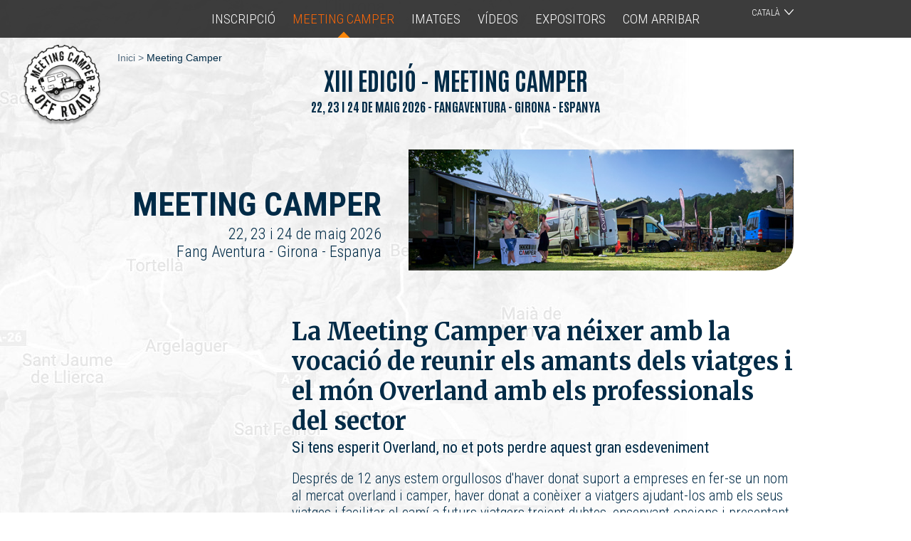

--- FILE ---
content_type: text/html; charset=UTF-8
request_url: https://www.meetingcamper.com/ca/meeting-camper.html
body_size: 6580
content:
<!DOCTYPE html>
<html lang="ca">
<head>
<title>Meeting Camper - MEETING CAMPER - Fira de vehicles camper, OVERLAND EXPEDITIONS 4x4, camions, cèl·lules...</title>
<meta name="viewport" content="width=device-width, initial-scale=1.0, maximum-scale=-1">
<meta http-equiv="Content-Type" content="text/html; charset=utf-8">
<meta http-equiv="Content-Script-Type" content="text/javascript">
<meta http-equiv="X-UA-Compatible" content="IE=edge">
<meta name="content-language" content="CA">
<meta name="language" content="CA">
<meta name="title" content="Meeting Camper - MEETING CAMPER - Fira de vehicles camper, OVERLAND EXPEDITIONS 4x4, camions, cèl·lules...">
<meta name="keywords" content="Meeting Camper, meeting, camper, offroad, offroad, spain, girona, banyoles, fangaventura, adventure, expedition, overland, meet, 4x4, event, marketingoffroad, moorly, mariovives, meetingcamper4x4, meeting4x4camper">
<meta name="description" content="Si tens esperit Overland, no et pots perdre aquest gran esdeveniment>">
<meta name="author" content="www.galileu.net">
<meta name="robots" content="index,follow">
<meta http-equiv="imagetoolbar" content="no">
<meta name="geo.position" content="42.111201;2.686965">
<meta name="ICBM" content="42.111201,2.686965">

<meta property="og:type" content="website">
<meta property="og:site_name" content="MEETING CAMPER">
<meta property="og:title" content="MEETING CAMPER - Fira de vehicles camper, OVERLAND EXPEDITIONS 4x4, camions, cèl·lules...">
<meta property="og:url" content="https://www.meetingcamper.com/ca/meeting-camper.html">
<meta property="og:description" content="Si tens esperit Overland, no et pots perdre aquest gran esdeveniment">
<meta property="og:image" content="https://www.meetingcamper.com/meetingcamper.png">
<meta property="business:contact_data:street_address" content="Ctra. de Falgons, km 1,5 s/n">
<meta property="business:contact_data:locality" content="Sant Miquel de Campmajor">
<meta property="business:contact_data:postal_code" content="17831">
<meta property="business:contact_data:country_name" content="Spain">

<base href="https://www.meetingcamper.com">
<link rel="shortcut icon" href="favicon.ico" type="image/x-icon">
<link rel="apple-touch-icon" href="favicon.png">

<link rel="preconnect" href="https://fonts.googleapis.com">
<link rel="preconnect" href="https://fonts.gstatic.com" crossorigin>
<link href="https://fonts.googleapis.com/css2?family=Merriweather:ital,wght@0,700;1,400&family=Antonio:wght@100..700&family=Roboto+Condensed:wght@300;400;700&display=swap" rel="stylesheet">

<link rel="stylesheet" href="css/animations.css" type="text/css">
<link rel="stylesheet" href="css/styles.css?v=391091530" type="text/css">
<link href="css/desktop.css?v=1793951470" media="only screen and (min-width:990px) and (max-width:1280px)" rel="stylesheet" type="text/css">
<link href="css/portrait.css?v=80012223" media="only screen and (max-width:989px)" rel="stylesheet" type="text/css">	

<link rel="stylesheet" href="https://pdcc.gdpr.es/pdcc.min.css">
<script charset="utf-8" src="https://pdcc.gdpr.es/pdcc.min.js"></script>
<script type="text/javascript">
PDCookieConsent.config({
"defaultLang" : "ca",
"brand": {
"dev" : false,
"name": "meetingcamper.com",
"url" : "https://www.meetingcamper.com",
"websiteOwner" : "Meeting Camper IATI"
},
"cookiePolicyLink": "https://www.meetingcamper.com/ca/politica-de-cookies.html",
"showBadges": true,
 "styles": {
 "primaryButton": {
 "bgColor" : "#fb6708",
 "txtColor": "#ffffff"
 },
 "secondaryButton": {
 "bgColor" : "#dddddd",
 "txtColor": "#322120"
 },
 "cookieButton": {
 "activedColor" : "#dddddd",
 "disabledColor": "#322120"
 }
 }
});
</script>
<!-- Google tag (gtag.js) -->
<script async src="https://www.googletagmanager.com/gtag/js?id=G-KT7BPEXKY6"></script>
<script>
  window.dataLayer = window.dataLayer || [];
  function gtag(){dataLayer.push(arguments);}
  gtag('js', new Date());

  gtag('config', 'G-KT7BPEXKY6');
</script></head>
<body class="page">

<header>
  	<a href="/ca/" title="MEETING CAMPER" class="logoMob">MEETING CAMPER</a>
    <a href="javascript:;" class="menuMob" title="Menu">&nbsp;</a>
    <div id="menuOverlay">
      <div class="wrap">
          <ul>
           <li class="langs">   
            	
            <a href="/ca/" title="Català" class="sel">Català</a>
            	
            <a href="/es/" title="Español" >Español</a>
            	
            <a href="/en/" title="English" >English</a>
            	
            <a href="/fr/" title="Français" >Français</a>
            	
            <a href="/pt/" title="Português" >Português</a>
                        </li>
           <li><a href="/ca" title="Inici">Inici</a></li>
           <li><a href="ca/inscripcio.html" title="Inscripció"   >Inscripció</a></li><li><a href="ca/meeting-camper.html" title="Meeting Camper" class="sel"  class="sel">Meeting Camper</a></li><li><a href="ca/imatges.html" title="Imatges"   >Imatges</a></li><li><a href="ca/videos.html" title="Vídeos"   >Vídeos</a></li><li><a href="ca/expositors.html" title="Expositors"   >Expositors</a></li><li><a href="ca/com-arribar.html" title="Com arribar"   >Com arribar</a></li>           <li class="sm">
            <a href="https://www.facebook.com/meetingcamper/" onclick="window.open(this.href,'_blank');return false;" title="Facebook MEETING CAMPER"><img src="img/facebook.png" alt="Facebook MEETING CAMPER" title="Facebook MEETING CAMPER"></a>
            <a href="https://twitter.com/meetingcamper" onclick="window.open(this.href,'_blank');return false;" title="Twitter MEETING CAMPER"><img src="img/twitter.png" alt="Twitter MEETING CAMPER" title="Twitter MEETING CAMPER"></a>
            <a href="https://www.youtube.com/channel/UCNB-5VvXEQfDCwRSRh-qodA" onclick="window.open(this.href,'_blank');return false;" title="YouTube MEETING CAMPER"><img src="img/youtube.png" alt="YouTube MEETING CAMPER" title="YouTube MEETING CAMPER"></a>
            <a href="https://www.instagram.com/meeting_camper/" onclick="window.open(this.href,'_blank');return false;" title="Instagram MEETING CAMPER"><img src="img/instagram.png" alt="Instagram MEETING CAMPER" title="Instagram MEETING CAMPER"></a>
            </li>    
        </ul>
      </div>
    </div>    
    <div class="wrap">
      <ul class="menu">
        <li><a href="/ca/" title="MEETING CAMPER">MEETING CAMPER</a></li>
        <li><a href="ca/inscripcio.html" title="Inscripció"   >Inscripció</a></li><li><a href="ca/meeting-camper.html" title="Meeting Camper" class="sel"  class="sel">Meeting Camper</a></li><li><a href="ca/imatges.html" title="Imatges"   >Imatges</a></li><li><a href="ca/videos.html" title="Vídeos"   >Vídeos</a></li><li><a href="ca/expositors.html" title="Expositors"   >Expositors</a></li><li><a href="ca/com-arribar.html" title="Com arribar"   >Com arribar</a></li>      </ul>
      <div id="langs">
        <a href="/ca/" title="Català">Català</a>
      </div>
      <div id="subLangs">      
      	
        <a href="/es/" title="Español">Español</a>
        	
        <a href="/en/" title="English">English</a>
        	
        <a href="/fr/" title="Français">Français</a>
        	
        <a href="/pt/" title="Português">Português</a>
              </div>
  	</div>
</header><section class="breadcrumb">
    <div class="wrap">
              <a href="./ca" title="Inici">Inici</a> <span>&gt;</span> Meeting Camper                  <h1>XIII Edició - <strong>MEETING CAMPER</strong></h1>    
            <h2>22, 23 i 24 DE MAIG 2026 - FANGAVENTURA - GIRONA - ESPANYA</h2> 
    </div>
    <a href="#" id="logo"><img src="img/meeting_camper_iati.png" alt="MEETING CAMPER" title="MEETING CAMPER"></a>
    <!--<a href="#" id="years10"><img src="img/10_2.png" alt="10 anys" title="10 anys"></a>-->
</section><section class="topPage">
    <div class="wrap">
        <ul>
            <li><em>&nbsp;</em><strong>Meeting Camper</strong>22, 23 i 24 de maig 2026<br />
Fang Aventura - Girona - Espanya</li>
            <li><img src="/_data/sections/top-meeting-50.jpg" alt="La Meeting Camper va néixer amb la vocació de reunir els amants dels viatges i el món Overland amb els professionals del sector" title="La Meeting Camper va néixer amb la vocació de reunir els amants dels viatges i el món Overland amb els professionals del sector"></li>
        </ul>
    </div>
</section>
<section class="introPage">
    <div class="wrap">
        <div class="pad">
        <h1>La Meeting Camper va néixer amb la vocació de reunir els amants dels viatges i el món Overland amb els professionals del sector</h1>
        <h2>Si tens esperit Overland, no et pots perdre aquest gran esdeveniment</h2>
        <p>
	Despr&eacute;s de 12 anys estem orgullosos d&#39;haver donat suport a empreses en fer-se un nom al mercat overland i camper, haver donat a con&egrave;ixer a viatgers ajudant-los amb els seus viatges i facilitar el cam&iacute; a futurs viatgers treient dubtes, ensenyant opcions i presentant nous amics i aventurers.<br />
	L&#39;any 2026 celebrem 13 anys d&#39;aventura, d&#39;afici&oacute; en viatjar i con&egrave;ixer llocs nous.<br />
	13 anys de perseguir i fer realitat somnis, saltar fronteres i ampliar l&#39;horitz&oacute;.<br />
	Gr&agrave;cies per acompanyar-nos en aquesta gran aventura!</p>
        </div>
    </div>
</section>
    
<section class="itemPage">
    <div class="wrap">
        <h1>A qui es dirigeix la Meeting Camper?</h1>
        <div class="pad">
            <p>
	A professionals del sector Overland o del m&oacute;n Camper aix&iacute; com a viatgers.</p>
<p>
	Tant se val com es viatgi, la Meeting Camper existeix per i per a tothom: 4x4, camions, campers, autocaravanes, cotxes, tenda de campanya, cicloviatger@s, motoviatger@s i qualsevol a qui li agradi viatjar i es plantegi fer-ho pel m&oacute;n.</p>
<p>
	Des de l&rsquo;organitzaci&oacute; de la Meeting Camper considerem que no hi ha una manera millor que altra de viatjar, n&rsquo;hi ha moltes, i <strong>all&ograve; important &eacute;s el desig de sortir a descobrir el m&oacute;n i les maravelles que en ell hi ha</strong>.</p>
        </div>
    </div>
</section>
    
<section class="itemPage">
    <div class="wrap">
        <h1>Què t'espera a la Meeting Camper?</h1>
        <div class="pad">
            <p>
	Informa&#39;t en la zona d&#39;expositors en plena naturalesa als professionals referents en el sector de<br />
	<strong>Camperizaciones | accessoris 4x4 | accessoris de c&agrave;mping i caravaning | productes per als teus campers | botigues de sostre | preparadors de tota mena de vehicles per a l&#39;aventura | homologacions | lloguer de campers 4x4, venda de vehicles habitatge nous i d&#39;ocasi&oacute; i tallers &uacute;tils per a qualsevol que estigui preparant una aventura &quot;overland&quot;.</strong></p>
<p>
	<strong>Escolta </strong>grans viatgers que compten les seves experi&egrave;ncies per les rutes m&eacute;s m&iacute;tiques del planeta.</p>
<p>
	<strong>Refresca&#39;t</strong> en la nostra zona de Foodtrucks on trobar&agrave;s una gran varietat de menjar.</p>
<p>
	<strong>Deixa&#39;t inspirar</strong> dels vehicles en la zona d&#39;acampada i dels seus viatgers.</p>
        </div>
    </div>
</section>
<section class="itemPage faqs">
    <div class="wrap">
        <h1>FAQS</h1>
        <div class="pad">
             
            <div class="faq"><a href="#"><span>S'hi pot anar amb mascotes?</span><em>Sí, però han d'anar lligades en tot moment i s'han de recollir els excrements.</em></a></div>
             
            <div class="faq"><a href="#"><span>S'hi pot anar amb nens?</span><em>Sens dubte.</em></a></div>
             
            <div class="faq"><a href="#"><span>A quina hora es pot arribar divendres?</span><em>Fins a les 24.00 h es pot entrar a la zona d'acampada. A partir de les 24.00 h hauràs de dormir al pàrquing. L'endemà al matí tindràs accés a la zona d'acampada.</em></a></div>
             
            <div class="faq"><a href="#"><span>El preu és per persona o vehicle?</span><em>El preu és per vehicle, independentment de la gent que vagi dins i de les nits que es dormi al recinte.</em></a></div>
             
            <div class="faq"><a href="#"><span>Hi ha punts delectricitat?</span><em>Com que el recinte es troba en un entorn natural no disposem de punts d'electricitat.</em></a></div>
             
            <div class="faq"><a href="#"><span>Hi ha lloc per buidar el potti i les aigües grises?</span><em>Disposem d'un lloc on es pot buidar el potti. El que NO disposem és un lloc per buidar les aigües grises.</em></a></div>
             
            <div class="faq"><a href="#"><span>Es pot encendre foc?</span><em>Entenem que un foc o una barbacoa transmet l'esperit overland, però com que el recinte està en plena naturalesa, no està permès per llei.</em></a></div>
             
            <div class="faq"><a href="#"><span>Es pot treure el tendal i posar cadires i taula?</span><em>Per descomptat! Però si us plau tingueu en compte que l'espai està limitat i no es pot muntar un campament gran.</em></a></div>
             
            <div class="faq"><a href="#"><span>Quins serveis hi ha?</span><em>WC, dutxes, vestuaris, lloc per rentar plats, bar/restaurant, food trucks, venda de pa i brioixeria, zona comercial, circuit 4x4.</em></a></div>
             
            <div class="faq"><a href="#"><span>Si hi vaig només un dia, el preu és el mateix?</span><em>Si véns acampar, sí. Però també hi ha l'opció de venir com a visitant de dia. El preu és 5€ per persona (menors de 14 anys són gratis). Es paga directament a l'entrada de l'esdeveniment. Per a visitants de dia no cal una inscripció prèvia.</em></a></div>
             
            <div class="faq"><a href="#"><span>No tinc un vehicle camper, puc anar-hi igualment?</span><em>Si vols quedar-te a la zona d'acampada pots venir amb el teu vehicle (60 €) o amb bici/moto i botiga (10 €). També és possible venir com a visitant de dia (5€).</em></a></div>
             
            <div class="faq"><a href="#"><span>No tinc un vehicle camper 4x4, s'hi pot assistir igualment?</span><em>Sí, és clar. Per nosaltres no hi ha una millor manera de viatjar. Amb la Meeting Camper volem inspirar a conèixer el món de qualsevol manera.</em></a></div>
             
            <div class="faq"><a href="#"><span>No tinc vehicle, es pot arribar amb transport públic a Fang Aventura?</span><em>No, el transport públic només arriba fins a Banyoles. De Banyoles a Fang Aventura hi ha 10 km. A la parada de bus, hi ha parada de taxi. Si busques algú amb qui puguis compartir cotxe, intentarem ajudar-te a través de les nostres xarxes socials.</em></a></div>
             
            <div class="faq"><a href="#"><span>Cal reserva prèvia?</span><em>Si vols pernoctar al recinte, sí. A la web hi ha tota la informació. Si vens com a visitant de dia, no cal reservar.</em></a></div>
             
            <div class="faq"><a href="#"><span>La inscripció inclou una samarreta per persona o per vehicle?</span><em>La inscripció inclou un Welcome Pack amb obsequis de diversos expositors, un número per al sorteig final i una samarreta per vehicle.</em></a></div>
             
            <div class="faq"><a href="#"><span>És possible comprar més samarretes?</span><em>Sí, al punt d'informació.</em></a></div>
             
            <div class="faq"><a href="#"><span>Si no vull cuinar, és possible comprar menjar?</span><em>Sí, hi ha zona de food trucks i servei de bar/restaurant. Diumenge hi ha una paella popular i els tiquets es compren al punt d'informació. A més, es pot encarregar pa i croissants per al matí següent al punt dinformació.</em></a></div>
             
            <div class="faq"><a href="#"><span>Hi ha menjar per a vegetarians o vegans?</span><em>Sí, al bar/restaurant i a la zona food trucks.</em></a></div>
             
            <div class="faq"><a href="#"><span>Hi ha fleca?</span><em>Al punt d'informació pots encarregar el teu pa i la teva brioixeria fins a les 19.00 h. El matí següent a partir de les 9.00 h el podeu recollir al punt d'informació.</em></a></div>
             
            <div class="faq"><a href="#"><span>Si no puc venir, es retornen els diners?</span><em>No, però la inscripció es guardarà per a la propera edició.</em></a></div>
                    </div>
    </div>
</section>
<section class="itemPage downloads">
    <div class="wrap">
        <h1>Més informació sobre la Meeting Camper</h1>
        <div class="pad">
            Descarrega't el flyer, la revista i el programa de la Meeting Camper per estar informat de totes les nostres activitats, xerrades, expositors i d'aquesta desena edició.            <br>
                    </div>
    </div>
</section><footer>
  <div class="wrap">
      <img src="img/meeting_camper_foot_ca.png" alt="MEETING CAMPER" title="MEETING CAMPER" class="logoBottom">
      <ul>
        <li>
            <strong>Fang Aventura / Meeting Camper</strong><br>
            Ctra. de Falgons, km 1,5 s/n<br>
            17831 Sant Miquel de Campmajor Girona, Spain<br>
            Tel. +34 667 433 833 <br>
            <a href="mailto:info@meetingcamper.com" title="info@meetingcamper.com">info@meetingcamper.com</a>
        </li>
        <li><img src="img/footCamper.png" alt="MEETING CAMPER" title="MEETING CAMPER"></li>
        <li>
        <a href="ca/inscripcio.html" title="Inscripció"   >Inscripció</a><br /><a href="ca/meeting-camper.html" title="Meeting Camper" class="sel"  class="sel">Meeting Camper</a><br /><a href="ca/imatges.html" title="Imatges"   >Imatges</a><br /><a href="ca/videos.html" title="Vídeos"   >Vídeos</a><br /><a href="ca/expositors.html" title="Expositors"   >Expositors</a><br /><a href="ca/com-arribar.html" title="Com arribar"   >Com arribar</a><br />    
        </li>
        <!--<li><img src="img/10_1.png" alt="10 anys" title="10 anys"></li>-->
      </ul>
  </div>
  <div class="wrap bottom">
  		<div class="wrap">
            <ul>
            <li>
                © 2026 MEETING CAMPER&nbsp;|&nbsp;
                                    <a href="ca/politica-de-privacitat.html" title="Política de privacitat" >Política de privacitat</a>
                    &nbsp;|&nbsp;                    <a href="ca/politica-de-privacitat-xarxes-socials.html" title="Política de privacitat xarxes socials" >Política de privacitat xarxes socials</a>
                    &nbsp;|&nbsp;                    <a href="ca/condicions-de-contratacio.html" title="Condicions de contratació" >Condicions de contratació</a>
                    &nbsp;|&nbsp;                    <a href="ca/avis-legal.html" title="Avís legal" >Avís legal</a>
                    &nbsp;|&nbsp;                    <a href="ca/politica-de-cookies.html" title="Política de cookies" >Política de cookies</a>
                                    &nbsp;|&nbsp;<a href="#" class="pdcc-open-modal" title="Panell de cookies">Panell de cookies</a>
            </li>
            <li>
                <a href="https://www.facebook.com/meetingcamper/" onclick="window.open(this.href,'_blank');return false;" title="Facebook MEETING CAMPER"><img src="img/facebook.png" alt="Facebook MEETING CAMPER" title="Facebook MEETING CAMPER"></a>
                <a href="https://twitter.com/meetingcamper" onclick="window.open(this.href,'_blank');return false;" title="Twitter MEETING CAMPER"><img src="img/twitter.png" alt="Twitter MEETING CAMPER" title="Twitter MEETING CAMPER"></a>
                <a href="https://www.youtube.com/channel/UCNB-5VvXEQfDCwRSRh-qodA" onclick="window.open(this.href,'_blank');return false;" title="YouTube MEETING CAMPER"><img src="img/youtube.png" alt="YouTube MEETING CAMPER" title="YouTube MEETING CAMPER"></a>
                <a href="https://www.instagram.com/meeting_camper/" onclick="window.open(this.href,'_blank');return false;" title="Instagram MEETING CAMPER"><img src="img/instagram.png" alt="Instagram MEETING CAMPER" title="Instagram MEETING CAMPER"></a>
            </li>
            </ul>
        </div>
  </div>
</footer>
<script type="text/javascript" src="js/jquery-1.12.0.min.js"></script>
<script type="text/javascript" src="js/css3-animate-it.js"></script>
<script>		
    $("a.menuMob").click(function(){
		$(this).toggleClass("menuActive");
		$("#menuOverlay").toggleClass("active");
		return false;
	});
    
    $("#langs a").click(function(){
		$("#subLangs").slideToggle(100);
		return false;
	});
    
    $(".menu a").on('touchstart mouseover', function(e) {
		var display = $(this).next('ul').css("display");
		var offset = $(this).offset();
	
		$(".menu li > ul").hide();
		
		 var next = $(this).next('ul');
		 next.fadeIn(280,function(){ 
		 
		 });
	}).mouseout(function() {

	});
	
	$(".menu li > ul").mouseover(function() {
		$(this).show();
		$(this).parent().children("a:first-child").addClass("sel");
	}).mouseout(function() {
		$(".menu li > ul").hide();
		$(this).parent().children("a:first-child").removeClass("sel");
	});
    
    $(".homeFoot a").click(function(){
	   $("html, body").animate({ scrollTop: window.innerHeight }, 600);
	   return false;
    });
    
    (function($) {
        // Check if the section has the parallax class.
        $(document).ready( function() {
            // Cache the Window object
            $window = $(window);

            // $('section[data-type="background"]').each(function() {
            $('.parallax').each(function() {
                // assigning the object
                var $bgobj = $(this);

                $(window).scroll(function() {
                    // Scroll the background at var speed
                    // the yPos is a negative value because we're scrolling it UP!
                    var yPos = -(($(window).scrollTop() - $bgobj.offset().top) / 10);

                    // Put together our final background position
                    var coords = '50%' + yPos + 'px';

                    // Move the background
                    $bgobj.css({ backgroundPosition: coords });
                });
                // window scroll Ends
            });
        });
    })(jQuery);
    
    function sticky_relocate() {
	 var h = $("header").innerHeight();	
	 var window_top = $(window).scrollTop();
	 var div_top = $('header').offset().top;
	 if (window_top >= h) {
			$('header').addClass('sticky');
	 } else {
			$('header').removeClass('sticky');
	 }
	}

	$(function(){
        $(window).scroll(sticky_relocate);
        sticky_relocate();
	});
	
</script><script>
    $(".faqs .wrap .faq").click(function(){
    $(this).toggleClass("active");
    $(this).find("em").slideToggle(100);
    return false;
});
</script>
</body>
</html>

--- FILE ---
content_type: text/css
request_url: https://www.meetingcamper.com/css/styles.css?v=391091530
body_size: 28642
content:
fhtml, body {
margin: 0;
padding: 0;
line-height:0;
overflow-x:hidden;
}

body {
font-family:Arial, Helvetica, sans-serif;
font-size:1em;
line-height:normal;
font-weight:normal;
color:#002b47;
margin: 0;
padding: 0;
padding-top:53px;
background-color:#fff;
}


body.page{
    background-image: url(../img/bgPage.jpg);
	background-repeat:repeat-y;
	background-position:left -55px;
    background-attachment: fixed;
}


a{text-decoration:none; color:#002b47;}
a:hover{text-decoration:none; outline:none;}
a:focus, object:focus, input:focus, textarea:focus {text-decoration:none; outline:none;}

form, p{margin:0px; padding:0px; display:block;}

figure{
margin-block-start: 0;
margin-block-end: 0;
margin-inline-start: 0px;
margin-inline-end: 0px;
}

sub, sup{
margin: 0;
padding: 0;
border: 0;
font-size: 100%;
font: inherit;
vertical-align: baseline;
}

ul, li{
margin:0px;
padding:0px;
list-style:none;
list-style-type:none;
}

h1, h2, h3, h4, h5, h6{
display:inline;
margin:0px;
padding:0px;
font-family:Arial, Helvetica, sans-serif;
font-size:12px;
color:#fff;
font-weight:normal;
line-height:normal;
text-align:left;
}

h1{
	display:block;
	font-family: 'Merriweather', sans-serif;
	font-size:38px;
	font-weight:bold;
	color:#002b47;
	margin-bottom:4px;
}

h2{
	display:block;
	font-family: 'Roboto Condensed', sans-serif;
	font-weight:normal;
	color:#002b47;
	font-size:25px;
	margin-bottom:22px;
}

h3{
    display:inline-block;
	font-family: 'Roboto Condensed', sans-serif;
	font-weight:300;
	color:#002b47;
	font-size:22px;
    border:3px solid #fb6708;
    border-radius:13px;
    padding: 0px 21px;
    height: 41px;
    line-height: 41px;
    margin-bottom:10px;
    position: relative;
}

h3:before{
    display: block;
    position: absolute;
    left: 14px;
    top:-4px;
    content: '';
    width: 4px;
    height: 4px;
    background-color: #fff;
}

h3:after{
    display: block;
    position: absolute;
    right: 12px;
    bottom:-15px;
    content: '';
    width: 15px;
    height: 15px;
    background-image: url("../img/talk.png");
    background-repeat: no-repeat;
    background-position: right top;
}

section{
	max-width:2560px;
	margin:0px auto;
}

.wrap{
	width:1220px;
	max-width:1220px;
	margin: 0px auto;
	position: relative;
	padding:30px 0px;
	text-align:left;
	font-family: 'Roboto Condensed', sans-serif;
	font-weight:300;
	color:#002b47;
	font-size:22px;
}

.wrap p {
  margin: 0.5em 0em;
}

header{
    width: 100%;
    min-height:53px;
    position: fixed;
    top: 0;
    z-index:99;
    background-color:#323232;
    background: rgba(50, 50, 50, 0.95);
    transition: all 0.25s ease-in-out;
    -webkit-transition: all 0.25s ease-in-out;
    -moz-transition: all 0.25s ease-in-out;
    -o-transition: all 0.25s ease-in-out;
}


header .wrap{
	padding:0px;
	font-size:0;
}

#langs {
	display: block;
	position: absolute;
	right:0px;
	top:0px;
	height:53px;
	line-height:53px;
	z-index: 95;
	text-align:right;
    text-transform: uppercase;
}

#langs a {
	font-family: 'Roboto Condensed', sans-serif;
	font-size: 13px;
	color: #fff;
	font-weight:300;
	display: block;
	height:53px;
	line-height:36px;
	padding-right:19px;
	background-image: url(../img/dropdown.png);
	background-repeat: no-repeat;
	background-position: right 13px;
}

#subLangs {
	position: absolute;
	right:0px;
	top:53px;
    padding: 4px 19px 4px 10px;
	z-index: 95;
    display: none;
	min-width: 56px;
	text-align:right;
	background-color:#323232;
    background: rgba(50, 50, 50, 0.95);
}


#subLangs a {
	font-family: 'Roboto Condensed', sans-serif;
	font-size: 13px;
	color: #fff;
	font-weight:300;
	display: block;
	height:18px;
	line-height:18px;
    text-transform: uppercase;
}

#subLangs a:hover{
	color:#fb6708;
}

a.logoMob{
    display: none;
}

a.menuMob{
	display:none;
	position:absolute;
	right:4%;
	top:14px;
	z-index:95;
	width:27px;
	height:24px;
	background-image: url(../img/bgMenuX.png);
	background-repeat:no-repeat;
	background-position:left top;
		transition: all 0.15s ease-in-out;
	-webkit-transition: all 0.15s ease-in-out;
	-moz-transition: all 0.15s ease-in-out;
	-o-transition: all 0.15s ease-in-out;
}

a.menuActive{
	background-position:left -24px;
}

#menuOverlay{
	display:none;
	position:fixed;
	left:0;
	top:-175%;
	z-index:92;
	background: rgb(0, 0, 0);
	background: rgba(0, 0, 0, 0);
	width:100%;
	height:100vh;
	transition: all 0.25s ease-in-out;
	-webkit-transition: all 0.25s ease-in-out;
	-moz-transition: all 0.25s ease-in-out;
	-o-transition: all 0.25s ease-in-out;
}

#menuOverlay.active{
	top:0;
	background: rgba(0, 0, 0, 0.9);
}

#menuOverlay .wrap {
    text-align: center;
    padding-top:50px;
}

#menuOverlay ul{
	display:inline-block;
	text-align:center;
}


#menuOverlay ul > li{
	margin:0px;
	display:block;
	text-align:center;
    padding: 8px 12px 6px 12px;
	border-bottom:1px solid #82827e;
}

#menuOverlay ul > li.langs{
    padding-bottom: 15px;
}

#menuOverlay ul > li.langs a{
    font-size: 16px;
    line-height: 26px;
    color: #bcbcbc;
    padding: 0px 5px;
}

#menuOverlay ul > li.sm{
    padding-top: 25px;
    border: 0px;
}

#menuOverlay ul > li.sm a{
    padding: 0px 12px;
    opacity: 0.75;
}

#menuOverlay ul > li.sm a img{
    height: 32px;
}


#menuOverlay ul > li a{
	display:inline-block;
    vertical-align: middle;
	height:auto;
	font-family: 'Roboto Condensed', Arial, sans-serif;
	font-size:22px;
	line-height:26px;
	color: #ffffff;
	font-weight:300;
    text-transform: uppercase;
	transition: all 0.2s ease-in-out;
	-webkit-transition: all 0.2s ease-in-out;
	-moz-transition: all 0.2s ease-in-out;
	-o-transition: all 0.2s ease-in-out;
}

#menuOverlay ul > li a.sel{
    color: #fb6708;
}

#menuOverlay ul > li a:hover{
	opacity:0.8;
}


#menu{
	display:inline-block;
	text-align:center;
	margin-top:50px;
	width:100%;
}


#menu > li{
	margin:0px;
	display:block;
	text-align:center;
	padding:9px 0px;
	border-top:1px solid #a1b1bb;
}

#menu > li:first-child{
	border-top:0px;
}

#menu > li a{
	display:block;
	height:auto;
	font-family: 'Roboto Condensed', sans-serif;
    font-weight: bold;
    color: #003f1f;
	font-size:21px;
	line-height:24px;
  text-transform: uppercase;
	transition: all 0.2s ease-in-out;
	-webkit-transition: all 0.2s ease-in-out;
	-moz-transition: all 0.2s ease-in-out;
	-o-transition: all 0.2s ease-in-out;
}

#menu > li a:hover, #menu > li a.sel{
	color:#9ccc74;
}

#menu > li.langs{
  display: block;
	text-align:center;
	font-size:12px;
}

#menu > li.langs a{
	display:inline-block;
	vertical-align:middle;
	font-family: 'Roboto Condensed', sans-serif;
    font-weight: bold;
    color: #003f1f;
	font-size: 16px;
}

#menu > li.langs a:hover, #menu > li.langs a.sel{
	color:#9ccc74;
}


.menu{
	display:block;
	margin:0px auto;
	text-align:left;
}

.menu li{
	display:inline-block;
	vertical-align:middle;
	padding:0px 14px;
	line-height:53px;
	height:53px;
    position:relative; 
}

.menu li a{
	font-family: 'Roboto Condensed', sans-serif;
	font-weight:300;
    display:inline-block;
    vertical-align:middle;
	color:#FFF;
	font-size:19px;
	text-transform:uppercase;
    line-height:53px;
	height:53px;
	transition: color 0.25s ease-in-out;
	-webkit-transition: color 0.25s ease-in-out;
	-moz-transition: color 0.25s ease-in-out;
	-o-transition: color 0.25s ease-in-out;
}

.menu li:first-child{
    padding: 0px;
    padding-right:14px;
}

.menu li:first-child a{
    font-family:'Antonio', Arial, Helvetica, sans-serif;
    font-weight: bold;
    font-size: 35px;
    color: #fb6708;
}

.menu li a:hover{
	color:#fb6708;
}

.menu li a.sel{
	color:#fb6708;
    background-image: url("../img/arrowMenu.png");
    background-repeat: no-repeat;
    background-position: center bottom;
}

.top{
}



.videoHome {
    height: 100vh;
    width: 100%;
}

.mobHome{
    display: none;
}

.videoHome h1{
	font-family:'Antonio', Arial, Helvetica, sans-serif;
	font-size:35px;
	color:#ffffff;
	display:block;
	text-align:center;
	font-weight:bold;
	text-transform:uppercase;
	text-shadow: 2px 2px 4px rgba(0,0,0,0.8);
    margin-top: 10px;
}

.videoHome h2{
	font-family:'Antonio', Arial, Helvetica, sans-serif;
	font-size:18px;
	color:#ffffff;
	font-weight:bold;
	display:block;
	text-align:center;
	text-transform:uppercase;
	text-shadow: 2px 2px 4px rgba(0,0,0,0.8);
}


.mobHome h1{
	font-family:'Antonio', Arial, Helvetica, sans-serif;
	font-size:26px;
	color:#ffffff;
	display:block;
	text-align:center;
	font-weight:bold;
	text-transform:uppercase;
	text-shadow: 2px 2px 4px rgba(0,0,0,0.8);
    padding-top: 63px;
}

.mobHome h2{
	font-family:'Antonio', Arial, Helvetica, sans-serif;
	font-size:16px;
	color:#ffffff;
	font-weight:bold;
	display:block;
	text-align:center;
	text-transform:uppercase;
	text-shadow: 2px 2px 4px rgba(0,0,0,0.8);
}


.mobHome .button{
    display: block;
    width: 52%;
    margin: 0px auto;
    background-color: #fff;
    font-weight: bold;
    margin-top: 15px;
}

#logoMob{
    display: block;
    margin: 0px auto;
    text-align: center;
}

#logoMob img{
    width: 105px;
}

#years10Mob{
    display: block;
    margin: 0px auto;
    text-align: center;
    margin-top: 15px;
}

#years10Mob img{
    width: 175px;
}

#iatiMob{
    display: block;
    position: absolute;
    left: 0px;
    bottom: 10px;
    width: 100%;
    text-align: center;
}

#iatiMob img{
    width:65%;
}


#video-wrap {
    position:absolute;
    left: 0;
    top: 0;
    width: 100%;
    height: 100%;
    max-height:100vh;
    z-index:-10;
    overflow:hidden;
}

#mvideo {
    position: absolute;
    top: -9999px;
    bottom: -9999px;
    left: -9999px;
    right: -9999px;
    margin: auto;
    min-width: 100%;
    min-height: 100%;
    width: auto;
    height: auto;   
}

#iati {
    display: block;
    position: absolute;
    left: 50%;
    bottom:80px;
    transform: translate(-50%,0);
}

#logo{
    display: block;
    position: absolute;
    left:32px;
    top:63px;
}

#years10{
    display: block;
    position: absolute;
    right:-7px;
    top:63px;
}

.homeFoot{
	display:block;
	position:absolute;
	left:0px;
	bottom:10px;
	width:100%;
	text-align:center;
	z-index:89;
}

.homeFoot a {
  display: block;
}

.homeItems .wrap ul {
	display: flex;
	flex-flow: row wrap;
	justify-content: space-between;
    margin-bottom:30px;
}

.homeItems .wrap ul.odd{
    flex-direction: row-reverse;
}


.homeItems .wrap ul li{
	display:block;
	overflow:hidden;
	width: 48.5%;
    font-family: 'Roboto Condensed', sans-serif;
	font-weight:300;
    font-size: 25px;
    color: #002b47;
    text-align: right;
    position: relative;
}

.homeItems .wrap ul li:first-child{
    width: 46.5%;
}

.homeItems .wrap ul.odd li{
    text-align: left;
}

.homeItems .wrap ul li img{
    display: block;
    width: 100%;
}

.homeItems .wrap ul li em{
    display: block;
    text-align: right;
    font-size: 80px;
    color: #d6dadd;
    font-style: normal;
}

.homeItems .wrap ul.odd li em{
    text-align: left;
}

.homeItems .wrap ul li strong{
   display: block;
    text-align: right;
    font-size: 60px;
    line-height: 62px;
    margin-bottom: 5px;
    color: #002b47;
    font-style: normal;
    font-weight: bold;
}

.homeItems .wrap ul.odd li strong{
    text-align: left;
}

.homeItems .wrap ul li a{
    display: block;
    position: absolute;
    right: 0px;
    bottom:32px;
}

.homeItems .wrap ul.odd li a{
    right:auto;
    left: 0px;
    
}

.bannerMap{
width:100%;
height:auto;
min-height: 100px;
background-attachment: fixed;
background-repeat: no-repeat;
background-image: url("../img/mapx.jpg");
background-size: 100% auto;
overflow: visible;
}

.bannerMap .wrap{
    text-align: center;
}


.bannerMap .wrap em{
    display: block;
    text-align: center;
    font-style: normal;
    font-family: 'Roboto Condensed', sans-serif;
	font-weight:bold;
    font-size: 60px;
    color: #002b47;
    text-transform: uppercase;
}

.bannerMap .wrap h1{
    font-family: 'Antonio', Arial, Helvetica, sans-serif;
    font-size: 35px;
    color: #002b47;
    display: block;
    text-align: center;
    font-weight: bold;
    text-transform: uppercase;
}

.bannerMap .wrap h2{
    font-family: 'Antonio', Arial, Helvetica, sans-serif;
    font-size: 18px;
    color: #002b47;
    font-weight: bold;
    display: block;
    text-align: center;
    text-transform: uppercase;
}


.bannerMap .wrap ul {
    display: flex;
    flex-flow: row wrap;
    justify-content: center;
    margin-top:45px;
}

.bannerMap .wrap ul li{
    width: 23.5%;
    margin: 0px 34px;
    text-align: center;
    font-size: 22px;
}

.bannerMap .wrap ul li a{
    display: block;
    margin: 0px auto;
    margin-bottom: 12px;
    padding: 0px 5px;
    background-color: #fff;
}

.bannerMap .wrap ul li a:hover{
    background-color:#efefef;
}

.bannerMap .wrap ul li img{
    display: inline-block;
    margin-top: 26px;
}

.bannerHome1{
width:100%;
height:auto;
min-height: 100px;
background-attachment: fixed;
background-repeat: no-repeat;
background-image: url("../img/banner1.jpg");
background-size: 100% auto;
overflow: visible;
}

.bannerHome2{
    background-image: url("../img/banner2.jpg");
}


.bannerHome1 .wrap em{
    display: block;
     font-style: normal;
    font-family: 'Antonio', Arial, Helvetica, sans-serif;
    font-weight: bold;
    font-size: 60px;
    color: #fb6708;
	text-transform:uppercase;
	text-shadow: 2px 2px 4px rgba(0,0,0,0.9);
}

.bannerHome1 .wrap span{
    display: block;
    font-style: normal;
    font-family: 'Roboto Condensed', sans-serif;
	font-weight:bold;
    font-size: 31px;
    color: #fff;
    text-shadow: 2px 2px 4px rgba(0,0,0,0.9);
}

.bannerHome1 .wrap h1{
    display: block;
    font-style: normal;
    font-family: 'Roboto Condensed', sans-serif;
	font-weight:bold;
    font-size: 60px;
    color: #fff;
    text-align: right;
    text-transform:uppercase;
    text-shadow: 2px 2px 4px rgba(0,0,0,0.9);
     margin-bottom: 0px;
    margin-top: 82px;
}

.bannerHome1 .wrap h2{
    display: block;
    font-style: normal;
    font-family: 'Roboto Condensed', sans-serif;
	font-weight:bold;
    font-size: 40px;
    color: #fff;
    text-align: right;
    text-shadow: 2px 2px 4px rgba(0,0,0,0.9);
    margin-bottom: 0px;
}

.topPage .wrap ul {
	display: flex;
	flex-flow: row wrap;
	justify-content: space-between;
    margin-bottom:30px;
}

.topPage .wrap ul li{
	display:block;
	overflow:hidden;
	width: 57%;
    font-family: 'Roboto Condensed', sans-serif;
	font-weight:300;
    font-size: 25px;
    color: #002b47;
    text-align: right;
    position: relative;
}

.topPage .wrap ul li:first-child{
    width: 39%;
}


.topPage .wrap ul li img{
    display: block;
    width: 100%;
    border-bottom-right-radius: 40px;
}

.topPage .wrap ul li em{
    display: block;
    text-align: right;
    font-size: 80px;
    color: #d6dadd;
    font-style: normal;
}


.topPage .wrap ul li strong{
   display: block;
    text-align: right;
    font-size: 60px;
    line-height: 62px;
    margin-bottom: 5px;
    color: #002b47;
    font-style: normal;
    font-weight: bold;
    text-transform: uppercase;
}

.introPage .wrap{
    padding-top: 5px;
}


.itemPage .wrap h1{
    font-family: 'Roboto Condensed', sans-serif;
	font-weight:300;
    font-size: 25px;
    color: #FFF;
	height:42px;
	line-height:42px;
    background-color: #002b47;
    margin:0px;
    padding: 0px;
    border-bottom-left-radius:8px;
    border-top-left-radius:8px;
    display: inline-block;
    vertical-align: top;
    padding-left: 18px;
    min-width: 43%;
    position: relative;
    margin-bottom: 27px;
}


.itemPage .wrap h1:after{
    content:'';
    display:block;
    position:absolute;
    top:0px;
    right:-28px;
    width:28px;
    height:42px;
    background-image: url("../img/arrowRight.png");
    background-repeat: no-repeat;
    background-position: left top;
}

.itemPage .wrap h1 strong{
    display:block;
    position:absolute;
    right:28px;
    top: 0px;
    font-weight: bold;
    color: #fb8608;
}

.itemPage .wrap h1.camper:before{
    content:url('../img/icons/icon1.png');
    display:block;
    position:absolute;
    top:-70px;
    left: 156px;
}

.itemPage .wrap h1.ciclo:before{
    content:url('../img/icons/icon2.png');
    display:block;
    position:absolute;
    top:-60px;
    left: 156px;
}

.itemPage .wrap h1.visit:before{
    content:url('../img/icons/icon3.png');
    display:block;
    position:absolute;
    top:-68px;
    left: 156px;
}

.itemPage .wrap .alertItem{
    font-size: 25px;
    text-align: center;
    padding:17px 24px;
    margin: 38px auto;
    width: 72%;
    border: 1px solid #929292;
}

.itemPage .wrap ul {
  display: flex;
  flex-flow: row wrap;
  justify-content: space-between;
}


.itemPage .wrap ul li{
    width: 47.25%;
    font-size: 19px;
    margin-bottom: 35px;
}

.itemPage .wrap ul li strong{
    font-size: 22px;
}


.itemPage form .customInput{
	display:block;
	width:100%;
	font-family: 'Roboto Condensed', sans-serif;
	font-weight:300;
    color: #002b47;
	height:33px;
	line-height:33px;
	border-radius:0;
	border:0px;
	border-bottom:1px solid #cccccc;
	text-indent:0px;
	margin-top:15px;
    background-color: transparent;
}

.itemPage form .customInput#captcha{
	width:60%;
	display:inline-block;
    vertical-align: middle;
	margin-left:14px;
}


.itemPage form#formContact .customInput#captcha{
    margin-left: 0px;
    margin-right: 14px;
    width:62%;
}

.itemPage form select.customInput{
    border: 1px solid #cccccc;
    width: auto;
    min-width: 45%;
    border-radius: 5px;
    color: #7c7c7c;
    opacity: 1;
    padding-left: 4px;
    margin-top:8px;
    margin-bottom: 8px;
}

.itemPage form img{
	height:34px;
	margin-top: 15px;
	display:inline-block;
	vertical-align:middle;
}

.itemPage form .lopd{
	font-family:Verdana, Geneva, sans-serif;
	font-size:9px;
	line-height:11px;
	color:#545454;
    margin-top:15px;
}

.itemPage form .lopd strong{
    font-size:9px !important;
}

.itemPage form .lopd label{
	display:block;
	margin-bottom:3px;
}
.itemPage form .lopd a{
    color:#545454;
    text-decoration: underline;
}

.itemPage form .button{
	float:right;
    margin-top: 25px;
    background-color: #fb6708;
    font-weight: bold;
    color: #FFF;
    border: 1px solid #fb6708;
}

.itemPage form .button:hover{
    opacity: 0.75;
}

.itemPage form .customInput.error {
    border-bottom: 1px solid #FB6969;
}

.formSending, .formOk{
    font-weight: bold;
    padding-top: 10px;
    padding-bottom: 30px;
    display: none;
}

.faqs{
    
}

.faqs .wrap .faq{
    display: block;
    padding-left: 36px;
    min-height: 40px;
    cursor: pointer;
    background-image:url(../img/minus.png);
    background-image:url(../img/plus.png); 
    background-repeat: no-repeat;
    background-position: left 4px;
    margin-bottom: 18px;
}

.faqs .wrap .faq.active{
     background-image:url(../img/minus.png);
}

.faqs .wrap a{
    display: block;
    padding-bottom: 12px;
    margin-bottom: 12px;
    font-family: 'Roboto Condensed', sans-serif;
	font-weight:300;
    color: #002b47;
    border-bottom: 1px solid #002b47;
}

.faqs .wrap a span{
    font-weight: bold;
    display: block;
}

.faqs .wrap a em{
      display: none;
    font-style: normal;
    padding-top: 8px;
}


.downloads .wrap ul {
	display: flex;
	flex-flow: row wrap;
    align-items: end;
	justify-content:flex-start;
    margin-top: 45px;
}

.downloads .wrap ul li{
    font-family: 'Roboto Condensed', sans-serif;
	color:#002b47;
	font-size:25px;
	font-weight:300;
    position: relative;
    width: auto;
    margin-bottom: 0px;
}

.downloads .wrap ul li:first-child{
    padding-left: 98px;
    min-width: 33.3333%;
    padding-right: 36px;
    border-right:1px solid #002b47;
    background-image: url(../img/file.png);
	background-repeat:no-repeat;
	background-position:left top;
    margin-right: 38px;
    min-height: 95px;
    margin-bottom: 0px;
}

.downloads .wrap ul li span{
    display: block;
    position: absolute;
    left: 0px;
    top: 46px;
    width: 75px;
    text-align: center;
    color: #fff;
    font-weight: bold;
    text-transform: uppercase;
    letter-spacing: 1px;
    font-size: 26px;
}

.downloads .wrap ul li strong{
    font-weight: normal;
    display: block;
    font-size: 25px;
}

.downloads .wrap ul li em{
    font-size: 17px;
    font-style: normal;
    line-height: 34px;
    
}

.downloads .wrap ul li a.button{
     font-weight: normal;
}


.gallery{
    
}

.gallery .wrap{
  padding-bottom: 10px;
  display: flex;
  flex-flow: column wrap;
  align-content: space-between;
  /* Your container needs a fixed height, and it 
   * needs to be taller than your tallest column. */
  height:125px;
  background-image: url(../img/bgShadow.png);
  background-repeat:no-repeat;
  background-position:center bottom;
}


.gallery img.loading{
    display: block;
    position: absolute;
    left:50%;
    transform:translateX(-50%);
}

.gallery .item {
  width: 32.75%;
  margin-bottom: 10px; /* Optional */
  transition: all 0.25s ease-in-out;
-webkit-transition: all 0.25s ease-in-out;
-moz-transition: all 0.25s ease-in-out;
-o-transition: all 0.25s ease-in-out;
  opacity: 0;
}

.gallery .item a{
    display: block;
    width: 100%;
    height: 100%;
    overflow: hidden;
}

.gallery .item img{
    width: 100%;
    display: block;
    height: 100%;
transition: all 0.25s ease-in-out;
-webkit-transition: all 0.25s ease-in-out;
-moz-transition: all 0.25s ease-in-out;
-o-transition: all 0.25s ease-in-out;
}

.gallery .item a:hover img{
    opacity: 0.8;
}

/* Re-order items into 3 rows */
.gallery .item:nth-child(3n+1) { order: 1; }
.gallery .item:nth-child(3n+2) { order: 2; }
.gallery .item:nth-child(3n)   { order: 3; }

/* Force new columns */
.gallery .wrap::before,
.gallery .wrap::after {
  content: "";
  flex-basis: 100%;
  width: 0;
  order: 2;
}

#lbVideo {
	display: none;
	position: fixed;
	left: 0px;
	top: 0px;
	width: 100%;
	height: 100%;
	background: rgba(0, 0, 0, 0.8);
	z-index: 100;
}

#player{
	 width:640px;
	 max-width:95% !important;
	 height:360px;
	 position:fixed;
	 left:50%;
	 top:50%;
	 margin-top:-180px;
	 transform:translateX(-50%);
	 z-index:99;
     border: 4px solid #fff;
}

.videos .wrap ul {
    display: flex;
    flex-flow: row wrap;
    justify-content:flex-start;
    margin-bottom: 30px;
}

.videos .wrap ul li{
    width: 32.3333333%;
    margin-bottom:35px;
}

.videos .wrap ul li:nth-child(3n+2) {
    margin-left: 1.5%;
    margin-right: 1.5%;
}

.videos .wrap ul li a{
    display: block;
    
}

.videos .wrap ul li a i{
    display: block;
    height: 221px;
    overflow: hidden;
    position: relative;
    font-style: normal;
    margin-bottom: 10px;
}

.videos .wrap ul li a img.yt{
    display: block;
    width: 100%;
    position: relative;
    top: 50%;
    transform: translateY(-50%);
}


.videos .wrap ul li a img.play{
    display: block;
    position: absolute;
    left: 50%;
    top: 50%;
    margin-left: -31px;
    margin-top: -22px;
    z-index: 90;
        transition: all 0.25s ease-in-out;
-webkit-transition: all 0.25s ease-in-out;
-moz-transition: all 0.25s ease-in-out;
-o-transition: all 0.25s ease-in-out;
}

.videos .wrap ul li a:hover img.play{
     opacity: 0.8;
}

.videos .wrap ul li a strong{
    display: block;
    width: 95%;
    margin: 0px auto;
    font-weight: bold;
    text-transform: uppercase;
}

.videos .wrap ul li a em{
    display: block;
    width: 95%;
    margin: 0px auto;
    font-style: normal;
}

.expos{   
}

.expos a{
    display: inline-block;
    vertical-align: top;
    width: 17.666666%;
    height: 126px;
    margin: 0px 0.6666%;
    margin-bottom: 15px;
    text-align: center;
}

.expos a img{
    display: inline-block;
    vertical-align: middle;
    width: 100%;
    height: 100%;
    object-fit: contain;
}

.pad{
    padding-left: 322px;
}

.pad strong{
    font-weight: bold;
}


.contact .wrap ul li {
  width: 40%;
}


.contact .wrap ul li:first-child {
  width: 49%;
}


.contact form img{
	height:34px;
	margin-top:15px;
    margin-bottom: 0px;
	display:inline-block;
	vertical-align:middle;
}


footer{
    background-color: #ababab;
    margin-top:130px;
}

footer .wrap{
    padding-top: 60px;
    padding-bottom: 0px;
}

footer .wrap img.logoBottom {
  display: block;
  position: absolute;
  z-index: 97;
  left: 0;
  top: -77px;
}

footer .wrap ul{
	display: flex;
	flex-flow: row wrap;
	justify-content: space-between;
	color:#323232;
	font-size:22px;
	text-align:left;
    align-items: end;
}

footer .wrap ul li{
    padding-bottom: 35px;
}

footer .wrap ul li:first-child{
    padding-left:149px;
}

footer .wrap ul li:nth-child(2){
    padding-bottom: 0px;
}

footer .wrap ul li:nth-child(2) img{
    display: inline-block;
    vertical-align: bottom;
}

footer .wrap ul li:last-child img{
    max-width: 240px;
    margin-bottom: 35px;
}

footer .wrap ul a{
	color:#323232;
}

footer .wrap ul a:hover{
	text-decoration:underline;
}


footer .bottom{
	background-color:#323232;
	text-align:right;
	color:#ffffff;
	font-size:16px;
    width: 100%;
    max-width: none;
    padding: 0px;
}

footer .bottom .wrap{
    font-size:16px;
    padding: 15px 0px;
}

footer .bottom ul{
    display: flex;
    flex-flow: row wrap;
    justify-content:center;
    align-items: end;
}

footer .bottom ul li{
    line-height: normal;
    color: #fff;
    font-size: 16px;
    padding-bottom: 0px;
}

footer .bottom ul li:first-child{
    padding-left:0px;
    padding-bottom: 15px;
    text-align: center;
    width: 100%;
}

footer .bottom ul li a{
    color: #fff;
    white-space: nowrap;
}


footer .bottom ul li:last-child a{
    display: inline-block;
    vertical-align: bottom;
    margin:0px 9px;
    transition: all 0.25s ease-in-out;
    -webkit-transition: all 0.25s ease-in-out;
    -moz-transition: all 0.25s ease-in-out;
    -o-transition: all 0.25s ease-in-out;
}

footer .bottom ul li:last-child img{
    max-width:none;
    margin-bottom:0px;
    max-height: 35px;
}

footer .bottom ul li:last-child a:hover{
    opacity: 0.75;
}

footer .bottom a{
	color:#002b47;
}

footer .bottom a:hover{
	text-decoration:underline;
}

.kitDigital{

}

.kitDigital .wrap{
    padding: 15px 0px;
    text-align: center;
}

.kitDigital img{
    max-width: 90%;
    display: inline-block;
}


.button{
	text-align:center;
	font-family: 'Roboto Condensed', sans-serif;
	font-weight:300;
	color:#002b47;
	font-size:20px;
	border:1px solid #002b47;
	padding:0px 33px;
	height:40px;
	min-height:40px;
	line-height:40px;
	text-transform:uppercase;
	display:inline-block;
    vertical-align: middle;
	transition: all 0.25s ease-in-out;
	-webkit-transition: all 0.25s ease-in-out;
	-moz-transition: all 0.25s ease-in-out;
	-o-transition: all 0.25s ease-in-out;
}

.button:hover{
	background-color:#efefef;
}

.breadcrumb .wrap{
    font-family:Arial, Helvetica, sans-serif;
    font-size:14px;
    color:#002b47;
    text-align:left;
    padding:20px 0px;
    padding-bottom:0px;
}

.breadcrumb .wrap a, .breadcrumb .wrap span{
	color:#576e81;
}

.breadcrumb .wrap a:hover{
	text-decoration:underline;
}

.breadcrumb .wrap h1{
font-family: 'Antonio', Arial, Helvetica, sans-serif;
font-size: 35px;
color: #002b47;
display: block;
text-align: center;
font-weight: bold;
text-transform: uppercase;
}

.breadcrumb .wrap h2{
font-family: 'Antonio', Arial, Helvetica, sans-serif;
font-size: 18px;
color: #002b47;
font-weight: bold;
display: block;
text-align: center;
text-transform: uppercase;
}

section:after, footer:after, .content:after, .wrap:after, .mainInfo:after, .contentRoom:after, form:after, .valContent:after, .envList ul li:after, .roomItem:after{
	content: '';
	display: block;
	clear: both;
	visibility: hidden;
	line-height: 0;
	height: 0;
}

.clear{
	display: block;
	clear: both;
	visibility: hidden;
	line-height: 0;
	height: 0;
}

::-webkit-input-placeholder { /* WebKit, Blink, Edge */
    color: #666;
		opacity:0.9;
}
:-moz-placeholder { /* Mozilla Firefox 4 to 18 */
	 opacity:0.9;
    color: #666;
}
::-moz-placeholder { /* Mozilla Firefox 19+ */
	 opacity:0.9;
    color: #666;
}
:-ms-input-placeholder { /* Internet Explorer 10-11 */
	 opacity:0.9;
    color: #666;
}

.customInput {
	border: 0;
	height:39px;
	line-height:39px;
	font-family:Verdana, Geneva, sans-serif;
	font-size:17px;
	color: #132339;
	padding: 0px;
	background-color: #fff;
	border: 1px solid #b3bbc2;
	display: inline-block;
	vertical-align:middle;
	-webkit-border-radius:5px;
	-moz-border-radius:5px;
	border-radius:5px;
	width:auto;
	margin: 0px;
	padding: 0px;
	text-indent:18px;
	cursor: default;
}

select.customInput{
	opacity:0.8;
}

--- FILE ---
content_type: text/css
request_url: https://www.meetingcamper.com/css/desktop.css?v=1793951470
body_size: 1782
content:
h1 {
    font-size: 34px;
    margin-bottom:3px;
}

h2 {
    font-size: 22px;
    margin-bottom: 19px;
}

.wrap {
    width: 950px;
    max-width: 950px;
	font-size: 20px;
}

.menu{
    text-align: center;
}

.menu li{
    padding: 0px 12px;
}

.menu li:first-child{
    display: none;
}

#logo img{
    width: 110px;
}

#years10 img{
    width: 202px;
}

.homeItems .wrap ul li{
    font-size: 20px;
}

.homeItems .wrap ul li em {
    font-size:65px;
}

.homeItems .wrap ul li strong {
    font-size: 46px;
    line-height: 48px;
}

.homeItems .wrap ul li a {
    bottom:2px;
}

.bannerMap .wrap ul li {
    width: 29%;
    margin: 0px 12px;
    font-size: 20px;
}

.bannerHome1 .wrap em {
    font-size: 52px;
}

.bannerHome1 .wrap span {
    font-size: 28px;
}


.bannerHome1 .wrap h1 {
    font-size: 52px;
    margin-top: 70px;
}

.bannerHome1 .wrap h2 {
    font-size: 33px;
}

.pad {
   padding-left: 245px;
}

.itemPage .wrap h1:before {
    left: 102px !important;
}

.topPage .wrap ul li {
    font-size: 22px;
}

.topPage .wrap ul li em{
    font-size: 45px;
}

.topPage .wrap ul li strong {
    font-size: 46px;
    line-height: 48px;
}

.itemPage .wrap h1{
    font-size: 22px;
}

.itemPage .wrap .alertItem {
    font-size: 21px;
    width: 78%;
}

.itemPage form .customInput#captcha{
    width: 58%;
}



.downloads .wrap ul li:first-child{
  min-width: 39.5%;
 
}

.contact .wrap ul li {
    width: 49%;
}

.itemPage form#formContact .customInput#captcha {
    width: 60%;
}

footer .wrap ul {
    font-size: 20px;
    line-height: 24px;
}

footer .wrap ul li:nth-child(2){
    display: none;
}

footer .bottom ul li:nth-child(2){
    display: block;
}

footer .bottom ul {
    text-align: center;
}

footer .bottom ul li{
    width: 100%;
    text-align: center;
}

--- FILE ---
content_type: text/css
request_url: https://www.meetingcamper.com/css/portrait.css?v=80012223
body_size: 5945
content:
body{
	padding-top:0px;
}

body.page {
    padding-top:53px;
}

h1 {
    font-size: 31px;
}

h2 {
    font-size: 23px;
}

a.menuMob, #menuOverlay{
	display:block;
}


header{

}

a.logoMob{
    display: inline-block;
    vertical-align: middle;
    padding-left: 4%;
    font-family: 'Antonio', Arial, Helvetica, sans-serif;
    font-weight: bold;
    font-size: 26px;
    color: #fb6708;
    line-height: 53px;
    text-transform: uppercase;
}

.logo{
	display:none;
}
.menu{
	display:none;
}

#langs, #sublangs{
	display:none;
}

#logo {
    display:none;
}

#years10 {
    display:none;
}


.wrap {
width:100% !important;
max-width:100% !important;
padding: 20px 0px;
font-size: 18px;
}

#video-wrap, #mvideo{
    display: none;
}

.videoHome{
    display: none;
}

.mobHome{
    display: block;
    min-height: 100vh;
    min-height: 100dvh;
    position: relative;
    background-image: url(../img/bgMobHome.jpg);
	background-repeat:no-repeat;
	background-position:center top;
    background-size: cover;
}


.homeItems .wrap ul {
    justify-content: center;
    margin-bottom: 2px;
}

.homeItems .wrap ul li {
    width: 100%;
    font-size: 18px;
    padding-bottom: 20px;
}

.homeItems .wrap ul li:after {
    content: '';
	display: block;
	clear: both;
	visibility: hidden;
	line-height: 0;
	height: 0;
}

.homeItems .wrap ul li:first-child {
    width: 90%;
}

.homeItems .wrap ul li em {
    font-size:62px;
}

.homeItems .wrap ul li strong {
    font-size: 50px;
    line-height: 52px;
}

.homeItems .wrap ul li a {
    display:inline-block;
    vertical-align: bottom;
    position:inherit;
    right:auto;
    bottom:auto;
    width: 50%;
    margin-top: 16px;
    clear: both;
}

.homeItems .wrap ul.odd li a {

}

.breadcrumb .wrap{
    width:95% !important;
    max-width:95% !important;
    font-size: 15px;
}

.breadcrumb .wrap h1 {
    font-size: 31px;
    line-height: 34px;
    padding-top: 10px;
}

.bannerMap .wrap em {
    font-size: 46px;
}

.bannerMap .wrap h1 {
    font-size: 30px;
    
}

.bannerMap .wrap h2 {
    font-size: 16px;
}

.bannerMap .wrap ul li {
    width: 55%;
    margin: 0px 0px;
    margin-bottom: 30px;
    font-size: 18px;
}

.bannerMap {
    background-size:cover;
    background-position: center top !important;
}

.bannerHome1{
    background-size:cover;
    background-position: center top !important;
}

.bannerHome1 .wrap{
    width: 96% !important;
    max-width: 96% !important;
    margin: 0px auto;
}

.bannerHome1 .wrap em {
    font-size: 32px;
    text-align: center;
}

.bannerHome1 .wrap span {
    font-size: 17px;
    text-align: center;
}

.bannerHome1 .wrap h1 {
    font-size: 32px;
    margin-top: 65px;
}

.bannerHome1 .wrap h2 {
     font-size: 24px;
}

.topPage .wrap ul {
    justify-content: center;
}

.topPage .wrap ul li{
    width: 100%;
    font-size: 22px;
}

.topPage .wrap ul li:first-child{
    width: 96%;
    padding-bottom: 15px;
}

.topPage .wrap ul li em{
    display: none;
}

.topPage .wrap ul li strong {
    font-size: 46px;
    line-height: 48px;
}

.pad {
    width: 96%;
    margin: 0px auto;
    padding-left:0px;
}

.itemPage .wrap h1 {
    font-size: 18px;
    min-width: 84%;
    max-width: 84%;
    margin-top: 28px;
    padding-left: 12px;
    margin-left: 2%;
    
}

.itemPage .wrap h1:before {
    left: 75px !important;
}

.itemPage .wrap .alertItem {
    font-size: 21px;
    width: 78%;
}

.itemPage .wrap ul li{
    width: 100%;
}

.downloads .wrap ul{
    justify-content: space-between;
}

.downloads .wrap ul li{
    width: 100%;
    font-size: 20px;
}

.downloads .wrap ul li:first-child {
    padding-left: 98px;
    padding-right: 0px;
    border-right: 0px;
    margin-right: 0px;
    background-position: left top;
    margin-bottom: 10px;
    min-height: 94px;
}

.downloads .wrap ul li:last-child{
    text-align: left;
    padding-left: 98px;
}

.downloads .wrap ul li strong{
    font-size: 22px;
}

.gallery .item {
  width: 100%;
}

/* Re-order items into 3 rows */
.gallery .item:nth-child(3n+1) { order: 1; }
.gallery .item:nth-child(3n+2) { order: 1; }
.gallery .item:nth-child(3n)   { order: 1; }

.gallery .item:nth-child(2n+1) { order: 1; }
.gallery .item:nth-child(2n)   { order: 1; }

.contact .wrap ul {
    width:100%;
    margin-top:0px;
	background-image: none;
}


.videos .wrap ul li:nth-child(3n+2) {
    margin-left: 0%;
    margin-right: 0%;
}

.contact .wrap ul li:first-child {
    width: 100%;
}

.contact .wrap ul li {
    width: 100%;
    font-size: 20px;
}

.contact .wrap ul li:last-child {
    margin-top: 15px;
}

.contact .customInput#captcha {
    width:52%;
}

.contact .wrap ul li:first-child img{
    display: block;
    margin: 0px auto;
    max-width: 75%;
}

.itemPage.expos .wrap h1{
    margin-top: 0px;
}

.expos a {
    width: 47.5%;
    height: 136px;
    margin: 0px 0.6666%;
    margin-bottom: 15px;
}

footer {
    margin-top:30px;
}

footer .wrap {
width: 95% !important;
max-width: 95% !important;
    padding-top: 20px;
}

footer .wrap img.logoBottom {
    max-width: 100%;
    top: auto;
    left: auto;
    position: inherit;
}

footer .wrap ul{
    font-size: 18px;
    align-items:flex-start;
}

footer .wrap ul li{
    padding-bottom:15px;
}

footer .wrap ul li:first-child {
    padding-left:0px;
    width: 100%;
    padding-top: 15px;
}

footer .wrap ul li:nth-child(2) {
    display: none;
}

footer .wrap ul li:last-child img {
    max-width:200px;
    margin-bottom:0px;
}

footer .bottom{
    width: 100% !important;
    max-width: 100% !important;
    padding-top: 0px;
}

footer .bottom ul{
    font-size: 16px;
}

footer .bottom ul li{
    font-size: 16px;
    width: 100%;
    padding-top: 5px;
}

footer .bottom ul li:first-child{
    padding-top: 0px;
}

footer .bottom ul li:nth-child(2){
    display: block;
    text-align: center;
}

.button {
    padding: 0px 15px;
    font-size: 18px;
}

.buttonBack {
    left:0%;
}

.customInput{
	font-size: 16px;
}